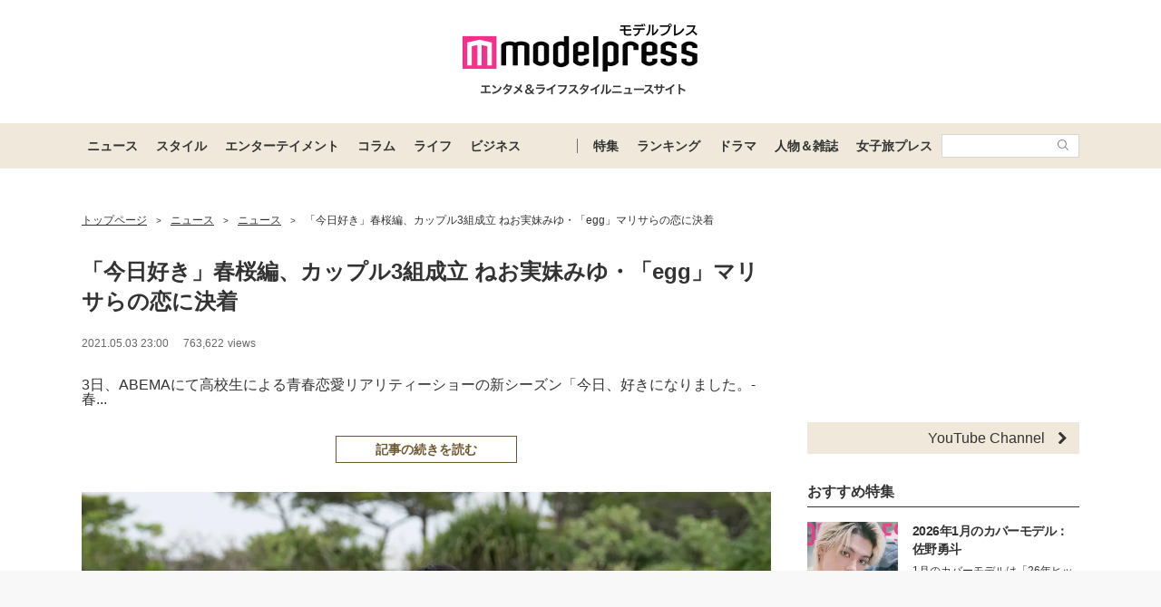

--- FILE ---
content_type: text/html; charset=utf-8
request_url: https://www.google.com/recaptcha/api2/aframe
body_size: 176
content:
<!DOCTYPE HTML><html><head><meta http-equiv="content-type" content="text/html; charset=UTF-8"></head><body><script nonce="2X4ui1wjEEGFI3MHDO7yHQ">/** Anti-fraud and anti-abuse applications only. See google.com/recaptcha */ try{var clients={'sodar':'https://pagead2.googlesyndication.com/pagead/sodar?'};window.addEventListener("message",function(a){try{if(a.source===window.parent){var b=JSON.parse(a.data);var c=clients[b['id']];if(c){var d=document.createElement('img');d.src=c+b['params']+'&rc='+(localStorage.getItem("rc::a")?sessionStorage.getItem("rc::b"):"");window.document.body.appendChild(d);sessionStorage.setItem("rc::e",parseInt(sessionStorage.getItem("rc::e")||0)+1);localStorage.setItem("rc::h",'1768998985449');}}}catch(b){}});window.parent.postMessage("_grecaptcha_ready", "*");}catch(b){}</script></body></html>

--- FILE ---
content_type: application/javascript; charset=utf-8
request_url: https://fundingchoicesmessages.google.com/f/AGSKWxVmr-TEsXTPAuXsf3n_D_q2_7wMhrxeT-HxiTBHtInwWXYFtZTFWKKCiheQYRPJQTcbMnjFXHOW5hsZ75MpBtuSrz7Gh5WGyX8ik_9KH9Le-9a87lmvDhfUz-J7-N_LMPw7fwkcUNkqE8klY1XlJdU0QZdPdpjtrp27hfJ0MYE0Z6EyPICOGHEh7OBK/_/adchoice__tile_ad_.rolloverad..iads.js-ad-server/
body_size: -1292
content:
window['a4d38d63-a143-429f-a07d-80ebc519fe1c'] = true;

--- FILE ---
content_type: text/javascript; charset=UTF-8
request_url: https://yads.yjtag.yahoo.co.jp/tag?s=41547_662570&fr_id=yads_8830171-0&p_elem=yads41547_662570&u=https%3A%2F%2Fmdpr.jp%2Fphoto%2Fdetail%2F9811792&pv_ts=1768998976497&suid=fcc19542-da06-44c3-b070-c4af60a1db5e
body_size: 935
content:
yadsDispatchDeliverProduct({"dsCode":"41547_662570","patternCode":"41547_662570-698910","outputType":"js_frame","targetID":"yads41547_662570","requestID":"4ae230a5ec0eef5f42e8dedc90346c18","products":[{"adprodsetCode":"41547_662570-698910-738080","adprodType":12,"adTag":"<script onerror=\"YJ_YADS.passback()\" type=\"text/javascript\" src=\"//yj-a.p.adnxs.com/ttj?id=29553786&position=below&rla=SSP_FP_CODE_RLA&rlb=SSP_FP_CODE_RLB&size=728x90\"></script>","width":"728","height":"90"},{"adprodsetCode":"41547_662570-698910-738078","adprodType":3,"adTag":"<script onerror='YJ_YADS.passback()' src='https://yads.yjtag.yahoo.co.jp/yda?adprodset=41547_662570-698910-738078&cb=1768998983813&p_elem=yads41547_662570&pv_id=4ae230a5ec0eef5f42e8dedc90346c18&suid=fcc19542-da06-44c3-b070-c4af60a1db5e&u=https%3A%2F%2Fmdpr.jp%2Fphoto%2Fdetail%2F9811792' type='text/javascript'></script>","width":"728","height":"90","iframeFlag":1},{"adprodsetCode":"41547_662570-698910-738079","adprodType":5,"adTag":"<script type=\"text/javascript\">(function(){var prefix=window.location.protocol=='https:'?'https://s.':'http://ah.';document.write('<a href=\"http://promotionalads.yahoo.co.jp/quality/\" target=\"_blank\"> <img src=\"' + prefix + 'yimg.jp/images/im/innerad/QC_728_90.jpg\" width=\"728\" height=\"90\" border=\"0\"> </img> </a> ');})()</script>","width":"728","height":"90"}],"measurable":1,"frameTag":"<div style=\"text-align:center;\"><iframe src=\"https://s.yimg.jp/images/listing/tool/yads/yads-iframe.html?s=41547_662570&fr_id=yads_8830171-0&p_elem=yads41547_662570&u=https%3A%2F%2Fmdpr.jp%2Fphoto%2Fdetail%2F9811792&pv_ts=1768998976497&suid=fcc19542-da06-44c3-b070-c4af60a1db5e\" style=\"border:none;clear:both;display:block;margin:auto;overflow:hidden\" allowtransparency=\"true\" data-resize-frame=\"true\" frameborder=\"0\" height=\"90\" id=\"yads_8830171-0\" name=\"yads_8830171-0\" scrolling=\"no\" title=\"Ad Content\" width=\"728\" allow=\"fullscreen; attribution-reporting\" allowfullscreen loading=\"eager\" ></iframe></div>"});